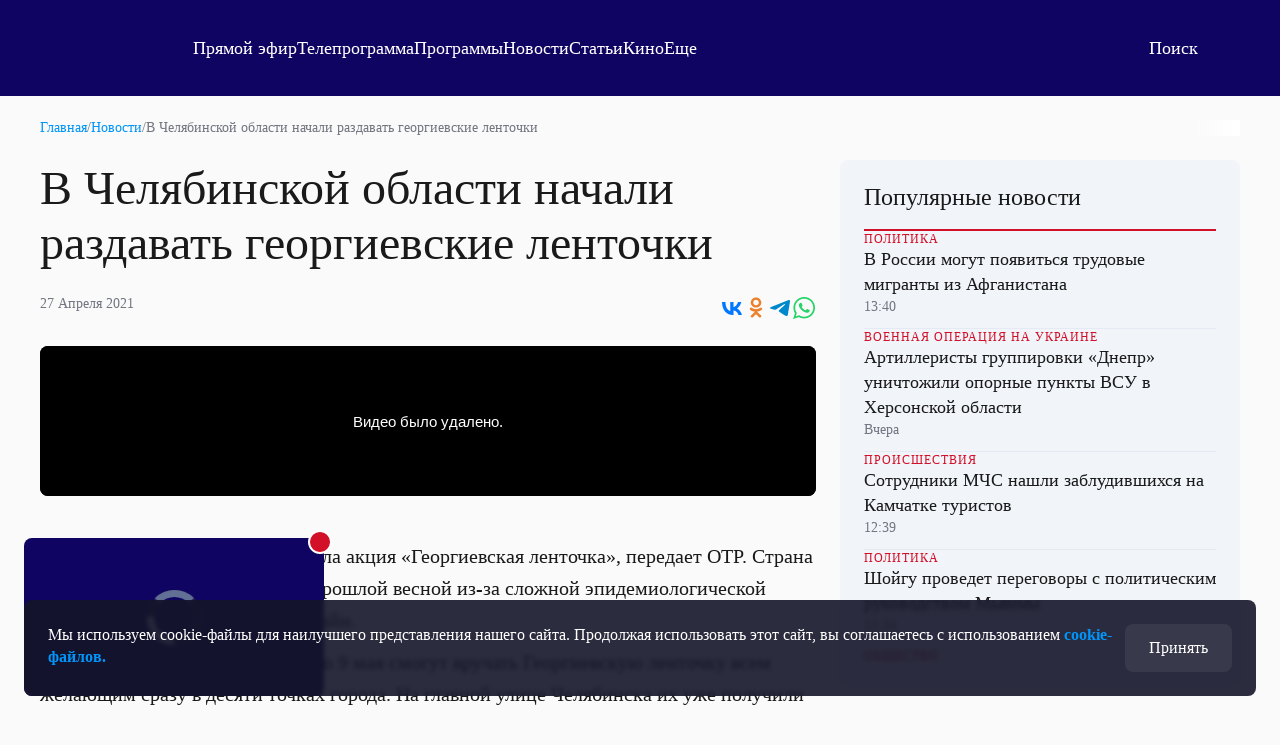

--- FILE ---
content_type: text/html; charset=utf-8
request_url: https://otr.webcaster.pro/iframe/feed/start/api_free_5f13e329bdfae315d44c47dbb99a54bc_hd/5_3206871225/1001c2e753eac5c1e90ebbadfb3d9ff0/4775213401?sr=61&icons=0&type_id=&width=100%25&height=100%25&lang=ru
body_size: 603
content:
<meta charset="UTF-8">
<style>
html, body {overflow: hidden}
body {margin: 0;height: 100%;}
</style>
<script src="https://bl.webcaster.pro/assets.js?type=embed&cid=otr" type="text/javascript"></script><span class="webcaster-player" data-autostart="false" data-autostart_with_sound="false" data-cid="otr" data-client_id="5" data-config="config=https://bl.webcaster.pro/feed/start/api_free_5f13e329bdfae315d44c47dbb99a54bc_hd/5_3206871225/1001c2e753eac5c1e90ebbadfb3d9ff0/4775213401?sr%3D61%26icons%3D0%26type_id%3D%26width%3D100%2525%26height%3D100%2525%26lang%3Dru%26ref%3Dhttps%253A%252F%252Fotr-online.ru%252Fnews%252Fv-chelyabinskoy-oblasti-nachali-razdavat-georgievskie-lentochki-176928.html" data-height="100%" data-locale="ru" data-seeking="true" data-width="100%" href="https://www.webcaster.pro/webcaster_player" id="webcaster_player_e1430393">Идет загрузка видео...</span>

--- FILE ---
content_type: text/html
request_url: https://tns-counter.ru/nc01a**R%3Eundefined*otr_tv/ru/UTF-8/tmsec=otr_tv/560204031***
body_size: 14
content:
20407B1C6981B1E1G1770107361:20407B1C6981B1E1G1770107361

--- FILE ---
content_type: text/html; charset=utf-8
request_url: https://otr.webcaster.pro/schedule?uid=12&type_id=&s=7eb96ea008fb64b1315eea4fe4606140&width=100%25&height=100%25&muted=true
body_size: 924
content:
<!DOCTYPE html>
<html lang="ru">
	<head>
		<meta charset="utf-8" />
		<link href="/assets/schedule-ca36d338441c8c4e19a46bbbdb3990c2.css" media="screen" rel="stylesheet" type="text/css" />
		<script src="/assets/schedule-e06abd7125aed74fcf17b59b7878f8d0.js" type="text/javascript"></script>
	</head>
	<body style="margin:0px;overflow: hidden">
		<script src="https://bl.webcaster.pro/assets.js?type=embed&cid=otr" type="text/javascript"></script><span class="webcaster-player" data-autostart="true" data-autostart_with_sound="false" data-cid="otr" data-client_id="5" data-config="config=https://bl.webcaster.pro/feed/start/free_563183df14519d8ea460dcd95487b695/5_1585122629/b05634de90e14103aacec1880ca860e1/1770150562?sr%3D65%26icons%3D0%26type_id%3D%26seek%3D1770103200" data-height="100%" data-iframe_height="100%" data-iframe_width="100%" data-seeking="true" data-show-pay-window="false" data-tns_heartbeat="true" data-width="100%" href="https://www.webcaster.pro/webcaster_player" id="webcaster_player_e34373">Идет загрузка видео...</span>
		<div class="schedule" style='display:none;'>
			<div data-start="1770084000" data-finish="1770087600" class="program ">
				
			</div>
			<div data-start="1770087600" data-finish="1770091200" class="program ">
				
			</div>
			<div data-start="1770091200" data-finish="1770094800" class="program ">
				
			</div>
			<div data-start="1770094800" data-finish="1770098400" class="program ">
				
			</div>
			<div data-start="1770098400" data-finish="1770102000" class="program ">
				
			</div>
			<div data-start="1770102000" data-finish="1770105600" class="program ">
				
			</div>
			<div data-start="1770105600" data-finish="1770109200" class="program ">
				
			</div>
			<div data-start="1770109200" data-finish="1770112800" class="program ">
				
			</div>
			<div data-start="1770112800" data-finish="1770116400" class="program ">
				
			</div>
			<div data-start="1770116400" data-finish="1770120000" class="program ">
				
			</div>
			<div data-start="1770120000" data-finish="1770123600" class="program ">
				
			</div>
			<div data-start="1770123600" data-finish="1770127200" class="program ">
				
			</div>
			<div data-start="1770127200" data-finish="1770130800" class="program ">
				
			</div>
			<div data-start="1770130800" data-finish="1770134400" class="program ">
				
			</div>
			<div data-start="1770134400" data-finish="1770138000" class="program ">
				
			</div>
			<div data-start="1770138000" data-finish="1770141600" class="program ">
				
			</div>
			<div data-start="1770141600" data-finish="1770145200" class="program ">
				
			</div>
			<div data-start="1770145200" data-finish="1770148800" class="program ">
				
			</div>
			<div data-start="1770148800" data-finish="1770152400" class="program ">
				
			</div>
			<div data-start="1770152400" data-finish="1770156000" class="program ">
				
			</div>
			<div data-start="1770156000" data-finish="1770159600" class="program ">
				
			</div>
			<div data-start="1770159600" data-finish="1770163200" class="program ">
				
			</div>
			<div data-start="1770163200" data-finish="1770166800" class="program ">
				
			</div>
		</div>
	</body>
</html>


--- FILE ---
content_type: text/xml
request_url: https://bl.webcaster.pro/feed/start/free_563183df14519d8ea460dcd95487b695/5_1585122629/b05634de90e14103aacec1880ca860e1/1770150562?sr=65&icons=0&type_id=&seek=1770103200&uid=6T1HX61B-VVWE-917P-M206-JUCIT32F0N7T&ref=https%3A%2F%2Fotr-online.ru%2Fnews%2Fv-chelyabinskoy-oblasti-nachali-razdavat-georgievskie-lentochki-176928.html&locale=en
body_size: 1664
content:
<?xml version="1.0" encoding="UTF-8"?>
<feed>
<type>live</type>
<event>
<id>34373</id>
<yandex_rights>false</yandex_rights>
<image><![CDATA[https://thumbs.webcaster.pro/rec-2-3.webcaster.pro/fc/sdk/thumbnails/events/34373/156262915.jpg]]></image>
<name><![CDATA[Прямая трансляция]]></name>
<description><![CDATA[]]></description>
<time>1364550419</time>
<free>1</free>
<hd>1</hd>
<live>1</live>
<channel_id>133</channel_id>
<url><![CDATA[https://otr.webcaster.pro/events/34373]]></url>
<encrypted></encrypted>
<number>1585122629</number>
</event>
<video><![CDATA[https://bl.webcaster.pro/media/start/free_563183df14519d8ea460dcd95487b695/5_1585122629/b05634de90e14103aacec1880ca860e1/1770150562?sr=65&icons=0&type_id=&seek=1770103200&uid=6T1HX61B-VVWE-917P-M206-JUCIT32F0N7T&ref=https%3A%2F%2Fotr-online.ru%2Fnews%2Fv-chelyabinskoy-oblasti-nachali-razdavat-georgievskie-lentochki-176928.html&locale=en]]></video>
<attributes></attributes><ad>
<ga_id></ga_id><ad_play_limit></ad_play_limit><try_playback_ad>false</try_playback_ad><enable_fullscreen>0</enable_fullscreen><adblock_link><![CDATA[]]></adblock_link><adblock_class><![CDATA[]]></adblock_class><adblock_stat_url><![CDATA[]]></adblock_stat_url></ad>
<mqtt><host>ws.megacdn.ru</host><port>8883</port><tls>1</tls><ws_url><![CDATA[wss://ws.megacdn.ru:8084/mqtt]]></ws_url><user>broker_user</user><key>M21xWDdqazA=</key></mqtt><event_buy_url><![CDATA[https://otr.webcaster.pro/payments/buy.xml]]></event_buy_url><sms_data_url><![CDATA[https://otr.webcaster.pro/payments/sms_data.xml]]></sms_data_url><api_host><![CDATA[https://otr.webcaster.pro]]></api_host><time>1770107365973</time><event_end_time_change>4102434000</event_end_time_change><hide_control_panel>0</hide_control_panel>
<player_settings>
<embed_sticker_gif>
<embed_sticker_gif_coordinates></embed_sticker_gif_coordinates>
<embed_sticker_gif_period></embed_sticker_gif_period>
<embed_sticker_gif_url><![CDATA[]]></embed_sticker_gif_url>
<embed_sticker_gif_file></embed_sticker_gif_file>
</embed_sticker_gif>
<feedback_settings>
<custom_feedback_url><![CDATA[]]></custom_feedback_url>
<feedback_enable>1</feedback_enable>
<feedback_info><![CDATA[]]></feedback_info>
</feedback_settings>
<player_restrictions applicable="false">
<has_paid_restrictions>0</has_paid_restrictions>
</player_restrictions>
<show_quote_list>1</show_quote_list>
<show_label_webcaster_in_player>0</show_label_webcaster_in_player>
<enable_fullscreen>0</enable_fullscreen>
<use_flockplay>0</use_flockplay>
<use_wsmessages>1</use_wsmessages>
<playback_rate_enabled>1</playback_rate_enabled>
<likes_enabled>0</likes_enabled>
<redirectSeek>1</redirectSeek>
</player_settings>
<help_url><![CDATA[https://www.otr-online.ru/o-telekanale/reshenie-problem-s/]]></help_url><client_prefer_hd>1</client_prefer_hd><client_id>5</client_id>
<client_name>otr</client_name><is_external_video_url>false</is_external_video_url><country>US</country>
</feed>